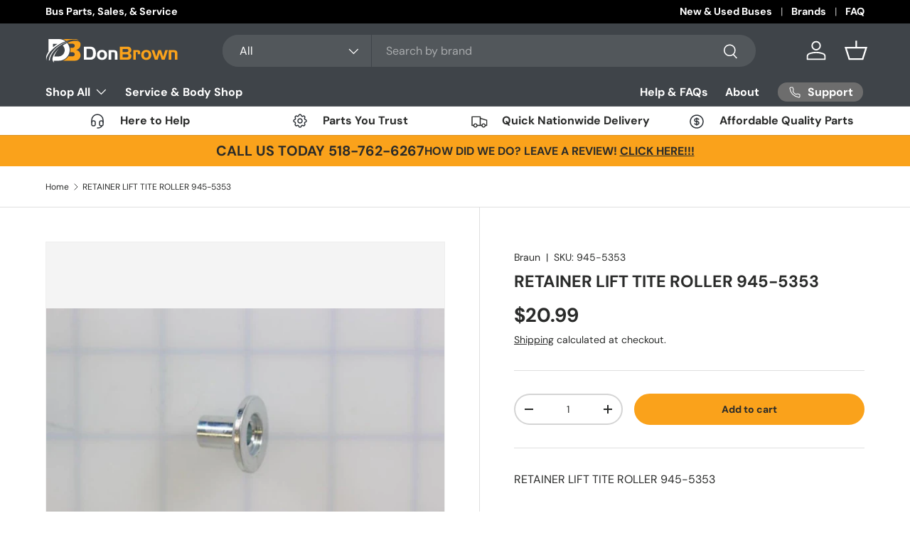

--- FILE ---
content_type: text/css
request_url: https://donbrownbusparts.com/cdn/shop/t/26/assets/gallery.css?v=171645140577404647491724784614
body_size: -119
content:
.gallery-block--stacked.md-down\:col-span-2:last-child .gallery-block__text{margin-bottom:0}.gallery-block .subheading:not(:last-child){margin-bottom:var(--space-unit)}.gallery{grid-auto-rows:-webkit-min-content;grid-auto-rows:min-content}.gallery.grid{gap:calc(3 * var(--space-unit))}.gallery .color-scheme--white{background:none}.gallery .color-scheme--default{background-color:rgba(var(--bg-color))}.gallery-block__image{flex-grow:1;padding:5%}.gallery-block__image-text,.gallery-block__promo-text{z-index:2;padding:5%}.gallery-block__image-text p:last-child,.gallery-block__promo-text p:last-child{margin-bottom:0}.gallery-block__image-text.text-overlay{max-width:400px;margin:0}.gallery-block__promo-text{display:flex;flex-direction:column;justify-content:center;border-radius:var(--overlay-border-radius, 0)}.gallery-block__promo-text--opaque{box-shadow:2px 2px 8px #212b363d}.gallery-block__image-text--transparent{padding:0}.gallery-block__promo-text--rounded{border-radius:50%;aspect-ratio:1/1}.gallery-block__text--with-bg{padding:calc(2 * var(--space-unit)) calc(4 * var(--space-unit)) calc(3 * var(--space-unit))}.gallery_block__link-text{--link-color: var(--text-color)}@media (max-width: 768.98px){.md-down\:col-span-2{grid-column:span 2/span 2}.gallery-block .subheading{font-size:.75em}}@media (min-width: 769px){.gallery-block .subheading:not(:last-child){margin-bottom:calc(3 * var(--space-unit))}.gallery.grid{gap:calc(6 * var(--space-unit))}}@media (min-width: 1024px){.gallery-block__promo-text--opaque,.gallery-block__image-text:not(.gallery-block__image-text--transparent){padding:calc(5 * var(--space-unit))}}
/*# sourceMappingURL=/cdn/shop/t/26/assets/gallery.css.map?v=171645140577404647491724784614 */


--- FILE ---
content_type: text/plain; charset=utf-8
request_url: https://d-ipv6.mmapiws.com/ant_squire
body_size: 155
content:
donbrownbusparts.com;019be709-96a2-7ea7-b444-779958fca9f1:003d72d2e799b526eb82404c417cd34fca26542b

--- FILE ---
content_type: text/javascript; charset=utf-8
request_url: https://donbrownbusparts.com/products/retainer-lift-tite-roller-945-5353.js
body_size: 112
content:
{"id":1927928381538,"title":"RETAINER LIFT TITE ROLLER   945-5353","handle":"retainer-lift-tite-roller-945-5353","description":"\u003cp\u003eRETAINER LIFT TITE ROLLER   945-5353\u003c\/p\u003e","published_at":"2018-12-04T14:24:35-05:00","created_at":"2018-12-04T14:24:36-05:00","vendor":"Braun","type":"Wheelchair Parts","tags":["Braun"],"price":2099,"price_min":2099,"price_max":2099,"available":true,"price_varies":false,"compare_at_price":null,"compare_at_price_min":0,"compare_at_price_max":0,"compare_at_price_varies":false,"variants":[{"id":18320017457250,"title":"Default Title","option1":"Default Title","option2":null,"option3":null,"sku":"945-5353","requires_shipping":true,"taxable":true,"featured_image":null,"available":true,"name":"RETAINER LIFT TITE ROLLER   945-5353","public_title":null,"options":["Default Title"],"price":2099,"weight":1361,"compare_at_price":null,"inventory_quantity":0,"inventory_management":null,"inventory_policy":"continue","barcode":null,"quantity_rule":{"min":1,"max":null,"increment":1},"quantity_price_breaks":[],"requires_selling_plan":false,"selling_plan_allocations":[]}],"images":["\/\/cdn.shopify.com\/s\/files\/1\/1511\/7456\/files\/retainer-lift-tite-roller-945-5353-wheelchair-parts-845.jpg?v=1756327001"],"featured_image":"\/\/cdn.shopify.com\/s\/files\/1\/1511\/7456\/files\/retainer-lift-tite-roller-945-5353-wheelchair-parts-845.jpg?v=1756327001","options":[{"name":"Title","position":1,"values":["Default Title"]}],"url":"\/products\/retainer-lift-tite-roller-945-5353","media":[{"alt":"Retainer Lift Tite Roller 945-5353 Wheelchair Parts","id":22456624808034,"position":1,"preview_image":{"aspect_ratio":1.5,"height":400,"width":600,"src":"https:\/\/cdn.shopify.com\/s\/files\/1\/1511\/7456\/files\/retainer-lift-tite-roller-945-5353-wheelchair-parts-845.jpg?v=1756327001"},"aspect_ratio":1.5,"height":400,"media_type":"image","src":"https:\/\/cdn.shopify.com\/s\/files\/1\/1511\/7456\/files\/retainer-lift-tite-roller-945-5353-wheelchair-parts-845.jpg?v=1756327001","width":600}],"requires_selling_plan":false,"selling_plan_groups":[]}

--- FILE ---
content_type: application/x-javascript
request_url: https://amaicdn.com/pricing-by-quantity/store/eb3ae6cd3b121067d72fad25b1af56a0.js?1769107721711
body_size: 1362
content:
/* Created at: 2025-10-21 02:31:07 */
            if(typeof Spurit === 'undefined') var Spurit = {};
            if(typeof Spurit.QuantityBreaks2 === 'undefined') Spurit.QuantityBreaks2 = {};
            Spurit.QuantityBreaks2.appUrl = 'https://quantitybreaks.amai.com';
            Spurit.QuantityBreaks2.config = {"schemes":[{"btn_text_table_widget":"","collection_id":["0"],"configs":null,"countries":"US","discount_if_multiple_vids":true,"discount_table_format":0,"discount_type":2,"display_discount_table":1,"end_date":null,"id":87538,"is_apply_geolocation":true,"is_each_product":true,"is_free_gift_product":false,"is_utc_time":true,"message":"Bumper Blowout!","priority":3,"product_collection":[{"product_id":2138762674274,"collection_id":0},{"product_id":2138826473570,"collection_id":0},{"product_id":2170279362658,"collection_id":0}],"product_selected_option":0,"products":[2138762674274,2138826473570,2170279362658],"stack_discount_type":0,"start_date":"2025-05-13 12:22:35","table_discount_grid":{"column_header_1":"Bumper Blow Out!","column_header_2":"Discount"},"tiers":[{"quantity":"3.00","discount":"5.00","discount_by":"quantity","discount_units":"percentage","discount_type":2},{"quantity":"5.00","discount":"10.00","discount_by":"quantity","discount_units":"percentage","discount_type":2}],"variants":[]},{"btn_text_table_widget":"","collection_id":["0"],"configs":null,"countries":"","discount_if_multiple_vids":true,"discount_table_format":0,"discount_type":1,"display_discount_table":1,"end_date":null,"id":18218,"is_apply_geolocation":false,"is_each_product":false,"is_free_gift_product":false,"is_utc_time":true,"message":"Quantity Discounts","priority":1,"product_collection":[{"product_id":4298504339554,"collection_id":0},{"product_id":1927919566946,"collection_id":0},{"product_id":1927924842594,"collection_id":0},{"product_id":1927929725026,"collection_id":0},{"product_id":4298868031586,"collection_id":0},{"product_id":4298839359586,"collection_id":0},{"product_id":2030372847714,"collection_id":0},{"product_id":14878863884659,"collection_id":0},{"product_id":14878863950195,"collection_id":0},{"product_id":1928222212194,"collection_id":0},{"product_id":3946146889826,"collection_id":0},{"product_id":6907072839778,"collection_id":0},{"product_id":6664992358498,"collection_id":0}],"product_selected_option":0,"products":[4298504339554,1927919566946,1927924842594,1927929725026,4298868031586,4298839359586,2030372847714,14878863884659,14878863950195,1928222212194,3946146889826,6907072839778,6664992358498],"stack_discount_type":0,"start_date":"2025-04-21 11:08:00","table_discount_grid":{"column_header_1":"Minimum Quantity","column_header_2":"Discount"},"tiers":[{"quantity":"5.00","discount":"3.00","discount_by":"quantity","discount_units":"percentage","discount_type":1},{"quantity":"10.00","discount":"5.00","discount_by":"quantity","discount_units":"percentage","discount_type":1},{"quantity":"15.00","discount":"7.00","discount_by":"quantity","discount_units":"percentage","discount_type":1}],"variants":[]},{"btn_text_table_widget":"","collection_id":["0"],"configs":null,"countries":"","discount_if_multiple_vids":true,"discount_table_format":0,"discount_type":1,"display_discount_table":1,"end_date":null,"id":18101,"is_apply_geolocation":false,"is_each_product":false,"is_free_gift_product":false,"is_utc_time":true,"message":"Quantity Discount","priority":2,"product_collection":[{"product_id":2051920986210,"collection_id":0},{"product_id":2051921051746,"collection_id":0},{"product_id":1969735467106,"collection_id":0},{"product_id":1969735991394,"collection_id":0}],"product_selected_option":0,"products":[2051920986210,2051921051746,1969735467106,1969735991394],"stack_discount_type":0,"start_date":"2025-04-21 11:02:00","table_discount_grid":{"column_header_1":"Minimum Quantity","column_header_2":"Discount"},"tiers":[{"quantity":"10.00","discount":"7.00","discount_by":"quantity","discount_units":"percentage","discount_type":1},{"quantity":"20.00","discount":"10.00","discount_by":"quantity","discount_units":"percentage","discount_type":1}],"variants":[]}],"setting":{"cart_ajax_enabled":1,"cart_ajax_selector_checkout":"button[class=\"btn btn--primary btn--icon-with-text w-full\"]","cart_ajax_selector_checkout_auto":0,"cart_ajax_selector_individual":"div[class=\"cart-item__info\"] > strong[class=\"price__current\"]","cart_ajax_selector_individual_auto":0,"cart_ajax_selector_subtotal":"button[class=\"btn btn--primary btn--icon-with-text w-full\"] > span","cart_ajax_selector_subtotal_auto":0,"cart_ajax_selector_total":"td[class=\"cart-item__total price\"] > strong[class=\"price__current\"]","cart_ajax_selector_total_auto":0,"product_page_position":"before","product_page_auto":0,"product_page_selector":"form[action=\"\/cart\/add\"] button[type=\"submit\"]","cart_page_selector_individual":"div[class=\"cart-item__info\"]","cart_page_selector_individual_auto":0,"cart_page_selector_subtotal":"p[class=\"mb-0 h6\"]","cart_page_selector_subtotal_auto":0,"cart_page_selector_total":"td[class=\"cart-item__total price\"] > strong[class=\"price__current\"]","cart_page_selector_total_auto":0,"order_tag_name":null,"is_show_express_payment_button":1,"display_saved_amount":1,"saved_amount_template":"Save :diff!","display_saved_amount_individual":0,"display_saved_amount_subtotal":1,"display_saved_amount_total":0,"cart_page_selector_upsell_normal_cart":null,"cart_page_selector_upsell_normal_cart_auto":"0","cart_page_selector_upsell_ajax_cart":null,"cart_page_selector_upsell_ajax_cart_auto":"0","tier_text_tpl_upsell_ajax_cart_quantity":"Buy [X] more to get discount","tier_text_tpl_upsell_ajax_cart_buy_x_get_y":"Buy [X] more to get discount","tier_text_tpl_upsell_ajax_cart_custom":"Buy [X] more to get discount","tier_text_tpl_upsell_ajax_cart_custom_color":"#000000","tier_text_tpl_upsell_normal_cart_quantity":"Buy [X] more to get discount","tier_text_tpl_upsell_normal_cart_buy_x_get_y":"Buy [X] more to get discount","tier_text_tpl_upsell_normal_cart_custom":"Buy [X] more to get discount","tier_text_tpl_upsell_normal_cart_custom_color":"#000000","support_langify":0,"out_of_stock_setting_checked":0,"priority_setting_checked":0,"out_of_stock_message_volume_discount":"\"There is insufficient stock available to fulfill your selected Tiered Pricing Discount. Please select a lower Tiered Pricing. Thank you.\"","out_of_stock_message_cross_sell":"\"Selected quantity is more than the quantity in stock for one or more of the selected items. Quantity will reset to the maximum quantity in stock.\"","free_gift_multiple_selected_border_color":"#377DFF","free_gift_multiple_tooltip_background_color":"#377DFF","free_gift_multiple_hover_text_color":"#FFFFFF","free_gift_multiple_unselected_border_color":"#DFE1E5","upsell_fbt_product_page_position":0},"design":{"data_common":{"saved_amount_color":"#FF0000"},"data":[{"id_tab":"volumeDiscountProduct","tab":"volumeDiscount","sub_tab":"product","template_selected":"table-grid-6","tdt":{"product":{"default_a":{"off_each":{"value_key_selected":"buyQForEEach","value_custom":null},"off_total_regardless_variants":{"value_key_selected":"buyQProductsOfTheSameProductForT","value_custom":null},"off_total_variants_only":{"value_key_selected":"buyQProductsOfTheSameProductVariantForT","value_custom":null}},"grid":{"off_each_product_left":{"value_key_selected":"gridBuyQForEEach1","value_custom":null},"off_each_product_right":{"value_key_selected":"gridBuyQForEEach2","value_custom":null},"off_total_value_left":{"value_key_selected":"gridBuyQForT1","value_custom":null},"off_total_value_right":{"value_key_selected":"gridBuyQForT2","value_custom":null}},"grid_b":{"off_each_product_left":{"value_key_selected":"gridBuyQForEEach1","value_custom":null},"off_each_product_right":{"value_key_selected":"gridBuyQForEEach2","value_custom":null},"off_total_value_left":{"value_key_selected":"gridBuyQForT1","value_custom":null},"off_total_value_right":{"value_key_selected":"gridBuyQForT2","value_custom":null}},"selector":{"off_each_regardless_variants":{"value_key_selected":"buyQForEEach","value_custom":null},"off_each_variants_only":{"value_key_selected":"buyQForEEach","value_custom":null},"off_total_regardless_variants":{"value_key_selected":"buyQForEEach","value_custom":null},"off_total_variants_only":{"value_key_selected":"buyQProductsOfTheSameProductVariantForT","value_custom":null}}}}},{"id_tab":"volumeDiscountValue","tab":"volumeDiscount","sub_tab":"value","template_selected":"table-default-1","tdt":{"value":{"default_a":{"off_total_regardless_variants":{"value_key_selected":"buyQOfTheSameProductForT","value_custom":null},"off_total_variants_only":{"value_key_selected":"buyQOfTheSameProductVariantForT","value_custom":null}},"grid":{"off_total_value_left":{"value_key_selected":"gridBuyQForT1","value_custom":null},"off_total_value_right":{"value_key_selected":"gridBuyQForT2","value_custom":null}},"grid_b":{"off_total_value_left":{"value_key_selected":"gridBuyQForT1","value_custom":null},"off_total_value_right":{"value_key_selected":"gridBuyQForT2","value_custom":null}}}}},{"id_tab":"mixAndMatch","tab":"mixAndMatch","sub_tab":null,"template_selected":"table-grid-6","tdt":{"product":{"default_a":{"off_each":{"value_key_selected":"custom","value_custom":"Buy [Q] for [T] ([D] off!)"},"off_total":{"value_key_selected":"custom","value_custom":"Buy [Q] for [T] ([D] off!)"},"off_each_same_collection":{"value_key_selected":"custom","value_custom":"Buy [Q] from the same collection for [T] ([D] off!)"},"off_total_same_collection":{"value_key_selected":"custom","value_custom":"Buy [Q] from the same collection for [T] ([D] off!)"}},"grid":{"off_each_by_product_left":{"value_key_selected":"gridBuyQProductsForEEach1","value_custom":null},"off_each_by_product_right":{"value_key_selected":"gridBuyQForEEach2","value_custom":null},"off_total_by_product_left":{"value_key_selected":"gridBuyQProductsForT1","value_custom":null},"off_total_by_product_right":{"value_key_selected":"gridBuyQProductsForT2","value_custom":null}},"grid_b":{"off_each_by_product_left":{"value_key_selected":"gridBuyQProductsForEEach1","value_custom":null},"off_each_by_product_right":{"value_key_selected":"gridBuyQForEEach2","value_custom":null},"off_total_by_product_left":{"value_key_selected":"gridBuyQProductsForT1","value_custom":null},"off_total_by_product_right":{"value_key_selected":"gridBuyQProductsForT2","value_custom":null}}},"value":{"default_a":{"off_each":{"value_key_selected":"custom","value_custom":"Buy [Q] for [T] ([D] off!)"},"off_total":{"value_key_selected":"custom","value_custom":"Buy [Q] for [T] ([D] off!)"},"off_each_same_collection":{"value_key_selected":"custom","value_custom":"Buy [Q] from the same collection for [T] ([D] off!)"},"off_total_same_collection":{"value_key_selected":"custom","value_custom":"Buy [Q] from the same collection for [T] ([D] off!)"}},"grid":{"off_each_by_value_left":{"value_key_selected":"gridBuyQForEEach1","value_custom":null},"off_each_by_value_right":{"value_key_selected":"gridBuyQForEEach2","value_custom":null},"off_total_by_value_left":{"value_key_selected":"gridBuyQForT1","value_custom":null},"off_total_by_value_right":{"value_key_selected":"gridBuyQProductsForT2","value_custom":null}},"grid_b":{"off_each_by_value_left":{"value_key_selected":"gridBuyQForEEach1","value_custom":null},"off_each_by_value_right":{"value_key_selected":"gridBuyQForEEach2","value_custom":null},"off_total_by_value_left":{"value_key_selected":"gridBuyQForT1","value_custom":null},"off_total_by_value_right":{"value_key_selected":"gridBuyQProductsForT2","value_custom":null}}}}},{"id_tab":"freeGifts","tab":"freeGifts","sub_tab":null,"template_selected":"table-default-1","tdt":{"product":{"default_a":{"fallback":{"value_key_selected":"custom","value_custom":"Buy [Q] get [D]!"}}},"value":{"default_a":{"fallback":{"value_key_selected":"custom","value_custom":"Buy [Q] get [D]!"}}}}}]},"app_language":"en","free_gift":[],"scheme_preview":[]} ;